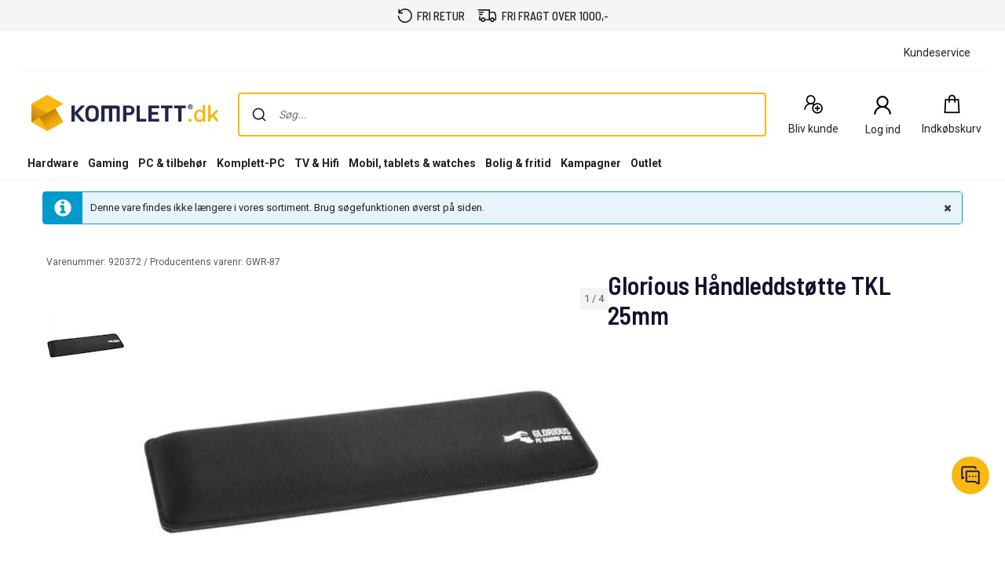

--- FILE ---
content_type: text/javascript; charset=utf-8
request_url: https://www.komplett.dk/iojs/5.2.2/logo.js
body_size: 145
content:
/*
 Copyright(c) 2018, iovation, inc. All rights reserved. 80808bae-d4c3-47ac-9929-5d77264d823c
*/
(function c(){var a=window,b=a.io_global_object_name||"IGLOO",a=a[b]=a[b]||{},a=a.fp=a.fp||{},b=a.io_ddp;if(a.logoMain)return!1;a.logoMain=c;a.logoVer="5.2.2";b&&b._if_ubb&&(b._CTOKEN="H8Pe1zyZVj45IW55LrSyyq82U9itQ9DcE6SvQ5TJORE=",b._if_ubb());try{a.api.io_bb.add("LID","QJSMLy7MqyJBM6Y89RUpDg")}catch(d){}})();
